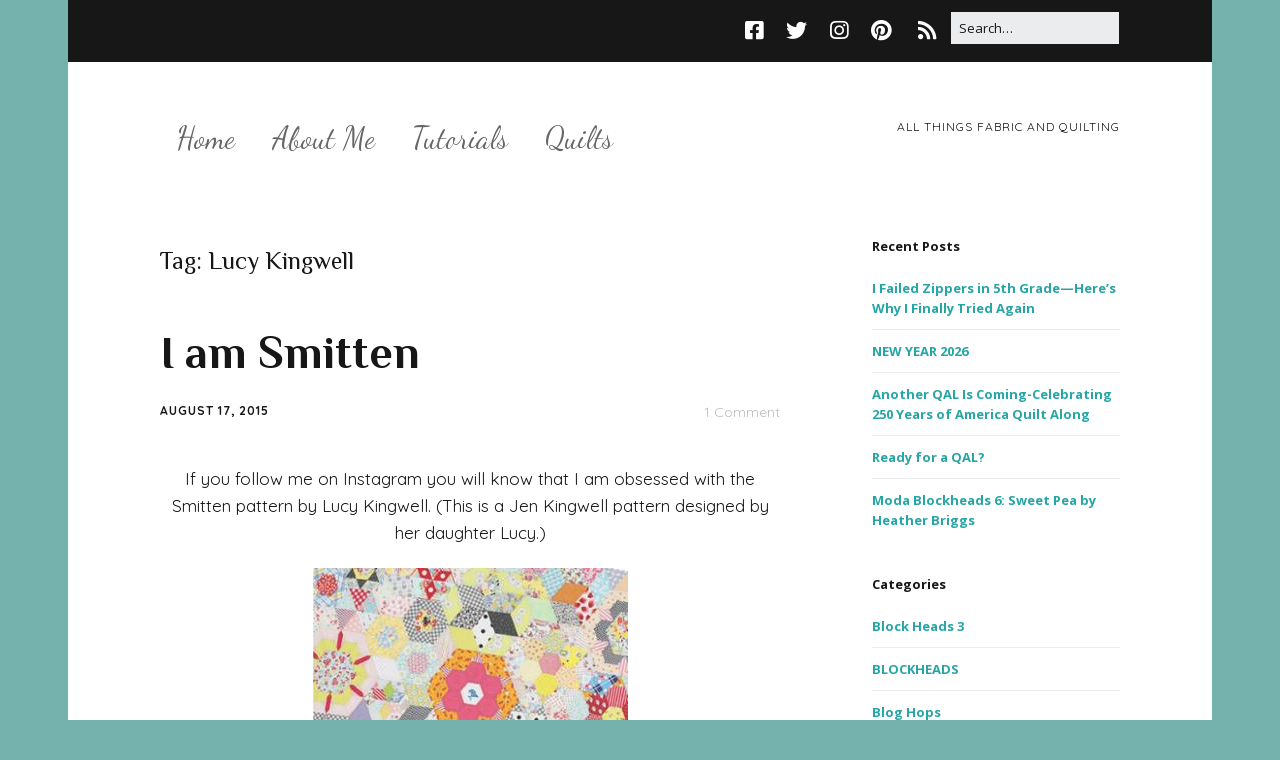

--- FILE ---
content_type: text/html; charset=UTF-8
request_url: https://modalissa.com/tag/lucy-kingwell/
body_size: 16454
content:
<!DOCTYPE html>
<!--[if lte IE 9]><html class="no-js IE9 IE" dir="ltr" lang="en-US" prefix="og: https://ogp.me/ns#"><![endif]-->
<!--[if gt IE 9]><!--><html class="no-js" dir="ltr" lang="en-US" prefix="og: https://ogp.me/ns#"><!--<![endif]-->
	<head>
				<meta charset="UTF-8" />
	<title>Lucy Kingwell • Moda Lissa</title>

		<!-- All in One SEO 4.9.3 - aioseo.com -->
	<meta name="robots" content="max-image-preview:large" />
	<meta name="google-site-verification" content="7K2rqSM_r14lB_0P5SuwmDN9dUr1L1lDHC2StuYYZxQ" />
	<link rel="canonical" href="https://modalissa.com/tag/lucy-kingwell/" />
	<meta name="generator" content="All in One SEO (AIOSEO) 4.9.3" />
		<script type="application/ld+json" class="aioseo-schema">
			{"@context":"https:\/\/schema.org","@graph":[{"@type":"BreadcrumbList","@id":"https:\/\/modalissa.com\/tag\/lucy-kingwell\/#breadcrumblist","itemListElement":[{"@type":"ListItem","@id":"https:\/\/modalissa.com#listItem","position":1,"name":"Home","item":"https:\/\/modalissa.com","nextItem":{"@type":"ListItem","@id":"https:\/\/modalissa.com\/tag\/lucy-kingwell\/#listItem","name":"Lucy Kingwell"}},{"@type":"ListItem","@id":"https:\/\/modalissa.com\/tag\/lucy-kingwell\/#listItem","position":2,"name":"Lucy Kingwell","previousItem":{"@type":"ListItem","@id":"https:\/\/modalissa.com#listItem","name":"Home"}}]},{"@type":"CollectionPage","@id":"https:\/\/modalissa.com\/tag\/lucy-kingwell\/#collectionpage","url":"https:\/\/modalissa.com\/tag\/lucy-kingwell\/","name":"Lucy Kingwell \u2022 Moda Lissa","inLanguage":"en-US","isPartOf":{"@id":"https:\/\/modalissa.com\/#website"},"breadcrumb":{"@id":"https:\/\/modalissa.com\/tag\/lucy-kingwell\/#breadcrumblist"}},{"@type":"Person","@id":"https:\/\/modalissa.com\/#person","name":"modalissa","image":{"@type":"ImageObject","@id":"https:\/\/modalissa.com\/tag\/lucy-kingwell\/#personImage","url":"https:\/\/secure.gravatar.com\/avatar\/a8ea810d694e7a1ba2021a00bd56266752b6270499c169e9b34acc17b9db7aff?s=96&d=identicon&r=g","width":96,"height":96,"caption":"modalissa"}},{"@type":"WebSite","@id":"https:\/\/modalissa.com\/#website","url":"https:\/\/modalissa.com\/","name":"Moda Lissa","alternateName":"Modalissa","description":"all things fabric and quilting","inLanguage":"en-US","publisher":{"@id":"https:\/\/modalissa.com\/#person"}}]}
		</script>
		<!-- All in One SEO -->

			<link rel="dns-prefetch" href="//fonts.googleapis.com" />
			<script type="text/javascript">
			/* <![CDATA[ */
			document.documentElement.className = document.documentElement.className.replace(new RegExp('(^|\\s)no-js(\\s|$)'), '$1js$2');
			/* ]]> */
		</script>
	<link rel="alternate" type="application/rss+xml" title="Moda Lissa &raquo; Feed" href="https://modalissa.com/feed/" />
<link rel="alternate" type="application/rss+xml" title="Moda Lissa &raquo; Comments Feed" href="https://modalissa.com/comments/feed/" />
<link rel="alternate" type="application/rss+xml" title="Moda Lissa &raquo; Lucy Kingwell Tag Feed" href="https://modalissa.com/tag/lucy-kingwell/feed/" />
		<style>
			.lazyload,
			.lazyloading {
				max-width: 100%;
			}
		</style>
				<!-- This site uses the Google Analytics by MonsterInsights plugin v9.11.1 - Using Analytics tracking - https://www.monsterinsights.com/ -->
							<script src="//www.googletagmanager.com/gtag/js?id=G-R36B0RGXLW"  data-cfasync="false" data-wpfc-render="false" type="text/javascript" async></script>
			<script data-cfasync="false" data-wpfc-render="false" type="text/javascript">
				var mi_version = '9.11.1';
				var mi_track_user = true;
				var mi_no_track_reason = '';
								var MonsterInsightsDefaultLocations = {"page_location":"https:\/\/modalissa.com\/tag\/lucy-kingwell\/"};
								MonsterInsightsDefaultLocations.page_location = window.location.href;
								if ( typeof MonsterInsightsPrivacyGuardFilter === 'function' ) {
					var MonsterInsightsLocations = (typeof MonsterInsightsExcludeQuery === 'object') ? MonsterInsightsPrivacyGuardFilter( MonsterInsightsExcludeQuery ) : MonsterInsightsPrivacyGuardFilter( MonsterInsightsDefaultLocations );
				} else {
					var MonsterInsightsLocations = (typeof MonsterInsightsExcludeQuery === 'object') ? MonsterInsightsExcludeQuery : MonsterInsightsDefaultLocations;
				}

								var disableStrs = [
										'ga-disable-G-R36B0RGXLW',
									];

				/* Function to detect opted out users */
				function __gtagTrackerIsOptedOut() {
					for (var index = 0; index < disableStrs.length; index++) {
						if (document.cookie.indexOf(disableStrs[index] + '=true') > -1) {
							return true;
						}
					}

					return false;
				}

				/* Disable tracking if the opt-out cookie exists. */
				if (__gtagTrackerIsOptedOut()) {
					for (var index = 0; index < disableStrs.length; index++) {
						window[disableStrs[index]] = true;
					}
				}

				/* Opt-out function */
				function __gtagTrackerOptout() {
					for (var index = 0; index < disableStrs.length; index++) {
						document.cookie = disableStrs[index] + '=true; expires=Thu, 31 Dec 2099 23:59:59 UTC; path=/';
						window[disableStrs[index]] = true;
					}
				}

				if ('undefined' === typeof gaOptout) {
					function gaOptout() {
						__gtagTrackerOptout();
					}
				}
								window.dataLayer = window.dataLayer || [];

				window.MonsterInsightsDualTracker = {
					helpers: {},
					trackers: {},
				};
				if (mi_track_user) {
					function __gtagDataLayer() {
						dataLayer.push(arguments);
					}

					function __gtagTracker(type, name, parameters) {
						if (!parameters) {
							parameters = {};
						}

						if (parameters.send_to) {
							__gtagDataLayer.apply(null, arguments);
							return;
						}

						if (type === 'event') {
														parameters.send_to = monsterinsights_frontend.v4_id;
							var hookName = name;
							if (typeof parameters['event_category'] !== 'undefined') {
								hookName = parameters['event_category'] + ':' + name;
							}

							if (typeof MonsterInsightsDualTracker.trackers[hookName] !== 'undefined') {
								MonsterInsightsDualTracker.trackers[hookName](parameters);
							} else {
								__gtagDataLayer('event', name, parameters);
							}
							
						} else {
							__gtagDataLayer.apply(null, arguments);
						}
					}

					__gtagTracker('js', new Date());
					__gtagTracker('set', {
						'developer_id.dZGIzZG': true,
											});
					if ( MonsterInsightsLocations.page_location ) {
						__gtagTracker('set', MonsterInsightsLocations);
					}
										__gtagTracker('config', 'G-R36B0RGXLW', {"forceSSL":"true"} );
										window.gtag = __gtagTracker;										(function () {
						/* https://developers.google.com/analytics/devguides/collection/analyticsjs/ */
						/* ga and __gaTracker compatibility shim. */
						var noopfn = function () {
							return null;
						};
						var newtracker = function () {
							return new Tracker();
						};
						var Tracker = function () {
							return null;
						};
						var p = Tracker.prototype;
						p.get = noopfn;
						p.set = noopfn;
						p.send = function () {
							var args = Array.prototype.slice.call(arguments);
							args.unshift('send');
							__gaTracker.apply(null, args);
						};
						var __gaTracker = function () {
							var len = arguments.length;
							if (len === 0) {
								return;
							}
							var f = arguments[len - 1];
							if (typeof f !== 'object' || f === null || typeof f.hitCallback !== 'function') {
								if ('send' === arguments[0]) {
									var hitConverted, hitObject = false, action;
									if ('event' === arguments[1]) {
										if ('undefined' !== typeof arguments[3]) {
											hitObject = {
												'eventAction': arguments[3],
												'eventCategory': arguments[2],
												'eventLabel': arguments[4],
												'value': arguments[5] ? arguments[5] : 1,
											}
										}
									}
									if ('pageview' === arguments[1]) {
										if ('undefined' !== typeof arguments[2]) {
											hitObject = {
												'eventAction': 'page_view',
												'page_path': arguments[2],
											}
										}
									}
									if (typeof arguments[2] === 'object') {
										hitObject = arguments[2];
									}
									if (typeof arguments[5] === 'object') {
										Object.assign(hitObject, arguments[5]);
									}
									if ('undefined' !== typeof arguments[1].hitType) {
										hitObject = arguments[1];
										if ('pageview' === hitObject.hitType) {
											hitObject.eventAction = 'page_view';
										}
									}
									if (hitObject) {
										action = 'timing' === arguments[1].hitType ? 'timing_complete' : hitObject.eventAction;
										hitConverted = mapArgs(hitObject);
										__gtagTracker('event', action, hitConverted);
									}
								}
								return;
							}

							function mapArgs(args) {
								var arg, hit = {};
								var gaMap = {
									'eventCategory': 'event_category',
									'eventAction': 'event_action',
									'eventLabel': 'event_label',
									'eventValue': 'event_value',
									'nonInteraction': 'non_interaction',
									'timingCategory': 'event_category',
									'timingVar': 'name',
									'timingValue': 'value',
									'timingLabel': 'event_label',
									'page': 'page_path',
									'location': 'page_location',
									'title': 'page_title',
									'referrer' : 'page_referrer',
								};
								for (arg in args) {
																		if (!(!args.hasOwnProperty(arg) || !gaMap.hasOwnProperty(arg))) {
										hit[gaMap[arg]] = args[arg];
									} else {
										hit[arg] = args[arg];
									}
								}
								return hit;
							}

							try {
								f.hitCallback();
							} catch (ex) {
							}
						};
						__gaTracker.create = newtracker;
						__gaTracker.getByName = newtracker;
						__gaTracker.getAll = function () {
							return [];
						};
						__gaTracker.remove = noopfn;
						__gaTracker.loaded = true;
						window['__gaTracker'] = __gaTracker;
					})();
									} else {
										console.log("");
					(function () {
						function __gtagTracker() {
							return null;
						}

						window['__gtagTracker'] = __gtagTracker;
						window['gtag'] = __gtagTracker;
					})();
									}
			</script>
							<!-- / Google Analytics by MonsterInsights -->
		<style id='wp-img-auto-sizes-contain-inline-css' type='text/css'>
img:is([sizes=auto i],[sizes^="auto," i]){contain-intrinsic-size:3000px 1500px}
/*# sourceURL=wp-img-auto-sizes-contain-inline-css */
</style>
<style id='wp-emoji-styles-inline-css' type='text/css'>

	img.wp-smiley, img.emoji {
		display: inline !important;
		border: none !important;
		box-shadow: none !important;
		height: 1em !important;
		width: 1em !important;
		margin: 0 0.07em !important;
		vertical-align: -0.1em !important;
		background: none !important;
		padding: 0 !important;
	}
/*# sourceURL=wp-emoji-styles-inline-css */
</style>
<style id='wp-block-library-inline-css' type='text/css'>
:root{--wp-block-synced-color:#7a00df;--wp-block-synced-color--rgb:122,0,223;--wp-bound-block-color:var(--wp-block-synced-color);--wp-editor-canvas-background:#ddd;--wp-admin-theme-color:#007cba;--wp-admin-theme-color--rgb:0,124,186;--wp-admin-theme-color-darker-10:#006ba1;--wp-admin-theme-color-darker-10--rgb:0,107,160.5;--wp-admin-theme-color-darker-20:#005a87;--wp-admin-theme-color-darker-20--rgb:0,90,135;--wp-admin-border-width-focus:2px}@media (min-resolution:192dpi){:root{--wp-admin-border-width-focus:1.5px}}.wp-element-button{cursor:pointer}:root .has-very-light-gray-background-color{background-color:#eee}:root .has-very-dark-gray-background-color{background-color:#313131}:root .has-very-light-gray-color{color:#eee}:root .has-very-dark-gray-color{color:#313131}:root .has-vivid-green-cyan-to-vivid-cyan-blue-gradient-background{background:linear-gradient(135deg,#00d084,#0693e3)}:root .has-purple-crush-gradient-background{background:linear-gradient(135deg,#34e2e4,#4721fb 50%,#ab1dfe)}:root .has-hazy-dawn-gradient-background{background:linear-gradient(135deg,#faaca8,#dad0ec)}:root .has-subdued-olive-gradient-background{background:linear-gradient(135deg,#fafae1,#67a671)}:root .has-atomic-cream-gradient-background{background:linear-gradient(135deg,#fdd79a,#004a59)}:root .has-nightshade-gradient-background{background:linear-gradient(135deg,#330968,#31cdcf)}:root .has-midnight-gradient-background{background:linear-gradient(135deg,#020381,#2874fc)}:root{--wp--preset--font-size--normal:16px;--wp--preset--font-size--huge:42px}.has-regular-font-size{font-size:1em}.has-larger-font-size{font-size:2.625em}.has-normal-font-size{font-size:var(--wp--preset--font-size--normal)}.has-huge-font-size{font-size:var(--wp--preset--font-size--huge)}.has-text-align-center{text-align:center}.has-text-align-left{text-align:left}.has-text-align-right{text-align:right}.has-fit-text{white-space:nowrap!important}#end-resizable-editor-section{display:none}.aligncenter{clear:both}.items-justified-left{justify-content:flex-start}.items-justified-center{justify-content:center}.items-justified-right{justify-content:flex-end}.items-justified-space-between{justify-content:space-between}.screen-reader-text{border:0;clip-path:inset(50%);height:1px;margin:-1px;overflow:hidden;padding:0;position:absolute;width:1px;word-wrap:normal!important}.screen-reader-text:focus{background-color:#ddd;clip-path:none;color:#444;display:block;font-size:1em;height:auto;left:5px;line-height:normal;padding:15px 23px 14px;text-decoration:none;top:5px;width:auto;z-index:100000}html :where(.has-border-color){border-style:solid}html :where([style*=border-top-color]){border-top-style:solid}html :where([style*=border-right-color]){border-right-style:solid}html :where([style*=border-bottom-color]){border-bottom-style:solid}html :where([style*=border-left-color]){border-left-style:solid}html :where([style*=border-width]){border-style:solid}html :where([style*=border-top-width]){border-top-style:solid}html :where([style*=border-right-width]){border-right-style:solid}html :where([style*=border-bottom-width]){border-bottom-style:solid}html :where([style*=border-left-width]){border-left-style:solid}html :where(img[class*=wp-image-]){height:auto;max-width:100%}:where(figure){margin:0 0 1em}html :where(.is-position-sticky){--wp-admin--admin-bar--position-offset:var(--wp-admin--admin-bar--height,0px)}@media screen and (max-width:600px){html :where(.is-position-sticky){--wp-admin--admin-bar--position-offset:0px}}

/*# sourceURL=wp-block-library-inline-css */
</style><style id='global-styles-inline-css' type='text/css'>
:root{--wp--preset--aspect-ratio--square: 1;--wp--preset--aspect-ratio--4-3: 4/3;--wp--preset--aspect-ratio--3-4: 3/4;--wp--preset--aspect-ratio--3-2: 3/2;--wp--preset--aspect-ratio--2-3: 2/3;--wp--preset--aspect-ratio--16-9: 16/9;--wp--preset--aspect-ratio--9-16: 9/16;--wp--preset--color--black: #000000;--wp--preset--color--cyan-bluish-gray: #abb8c3;--wp--preset--color--white: #ffffff;--wp--preset--color--pale-pink: #f78da7;--wp--preset--color--vivid-red: #cf2e2e;--wp--preset--color--luminous-vivid-orange: #ff6900;--wp--preset--color--luminous-vivid-amber: #fcb900;--wp--preset--color--light-green-cyan: #7bdcb5;--wp--preset--color--vivid-green-cyan: #00d084;--wp--preset--color--pale-cyan-blue: #8ed1fc;--wp--preset--color--vivid-cyan-blue: #0693e3;--wp--preset--color--vivid-purple: #9b51e0;--wp--preset--gradient--vivid-cyan-blue-to-vivid-purple: linear-gradient(135deg,rgb(6,147,227) 0%,rgb(155,81,224) 100%);--wp--preset--gradient--light-green-cyan-to-vivid-green-cyan: linear-gradient(135deg,rgb(122,220,180) 0%,rgb(0,208,130) 100%);--wp--preset--gradient--luminous-vivid-amber-to-luminous-vivid-orange: linear-gradient(135deg,rgb(252,185,0) 0%,rgb(255,105,0) 100%);--wp--preset--gradient--luminous-vivid-orange-to-vivid-red: linear-gradient(135deg,rgb(255,105,0) 0%,rgb(207,46,46) 100%);--wp--preset--gradient--very-light-gray-to-cyan-bluish-gray: linear-gradient(135deg,rgb(238,238,238) 0%,rgb(169,184,195) 100%);--wp--preset--gradient--cool-to-warm-spectrum: linear-gradient(135deg,rgb(74,234,220) 0%,rgb(151,120,209) 20%,rgb(207,42,186) 40%,rgb(238,44,130) 60%,rgb(251,105,98) 80%,rgb(254,248,76) 100%);--wp--preset--gradient--blush-light-purple: linear-gradient(135deg,rgb(255,206,236) 0%,rgb(152,150,240) 100%);--wp--preset--gradient--blush-bordeaux: linear-gradient(135deg,rgb(254,205,165) 0%,rgb(254,45,45) 50%,rgb(107,0,62) 100%);--wp--preset--gradient--luminous-dusk: linear-gradient(135deg,rgb(255,203,112) 0%,rgb(199,81,192) 50%,rgb(65,88,208) 100%);--wp--preset--gradient--pale-ocean: linear-gradient(135deg,rgb(255,245,203) 0%,rgb(182,227,212) 50%,rgb(51,167,181) 100%);--wp--preset--gradient--electric-grass: linear-gradient(135deg,rgb(202,248,128) 0%,rgb(113,206,126) 100%);--wp--preset--gradient--midnight: linear-gradient(135deg,rgb(2,3,129) 0%,rgb(40,116,252) 100%);--wp--preset--font-size--small: 13px;--wp--preset--font-size--medium: 20px;--wp--preset--font-size--large: 36px;--wp--preset--font-size--x-large: 42px;--wp--preset--spacing--20: 0.44rem;--wp--preset--spacing--30: 0.67rem;--wp--preset--spacing--40: 1rem;--wp--preset--spacing--50: 1.5rem;--wp--preset--spacing--60: 2.25rem;--wp--preset--spacing--70: 3.38rem;--wp--preset--spacing--80: 5.06rem;--wp--preset--shadow--natural: 6px 6px 9px rgba(0, 0, 0, 0.2);--wp--preset--shadow--deep: 12px 12px 50px rgba(0, 0, 0, 0.4);--wp--preset--shadow--sharp: 6px 6px 0px rgba(0, 0, 0, 0.2);--wp--preset--shadow--outlined: 6px 6px 0px -3px rgb(255, 255, 255), 6px 6px rgb(0, 0, 0);--wp--preset--shadow--crisp: 6px 6px 0px rgb(0, 0, 0);}:where(.is-layout-flex){gap: 0.5em;}:where(.is-layout-grid){gap: 0.5em;}body .is-layout-flex{display: flex;}.is-layout-flex{flex-wrap: wrap;align-items: center;}.is-layout-flex > :is(*, div){margin: 0;}body .is-layout-grid{display: grid;}.is-layout-grid > :is(*, div){margin: 0;}:where(.wp-block-columns.is-layout-flex){gap: 2em;}:where(.wp-block-columns.is-layout-grid){gap: 2em;}:where(.wp-block-post-template.is-layout-flex){gap: 1.25em;}:where(.wp-block-post-template.is-layout-grid){gap: 1.25em;}.has-black-color{color: var(--wp--preset--color--black) !important;}.has-cyan-bluish-gray-color{color: var(--wp--preset--color--cyan-bluish-gray) !important;}.has-white-color{color: var(--wp--preset--color--white) !important;}.has-pale-pink-color{color: var(--wp--preset--color--pale-pink) !important;}.has-vivid-red-color{color: var(--wp--preset--color--vivid-red) !important;}.has-luminous-vivid-orange-color{color: var(--wp--preset--color--luminous-vivid-orange) !important;}.has-luminous-vivid-amber-color{color: var(--wp--preset--color--luminous-vivid-amber) !important;}.has-light-green-cyan-color{color: var(--wp--preset--color--light-green-cyan) !important;}.has-vivid-green-cyan-color{color: var(--wp--preset--color--vivid-green-cyan) !important;}.has-pale-cyan-blue-color{color: var(--wp--preset--color--pale-cyan-blue) !important;}.has-vivid-cyan-blue-color{color: var(--wp--preset--color--vivid-cyan-blue) !important;}.has-vivid-purple-color{color: var(--wp--preset--color--vivid-purple) !important;}.has-black-background-color{background-color: var(--wp--preset--color--black) !important;}.has-cyan-bluish-gray-background-color{background-color: var(--wp--preset--color--cyan-bluish-gray) !important;}.has-white-background-color{background-color: var(--wp--preset--color--white) !important;}.has-pale-pink-background-color{background-color: var(--wp--preset--color--pale-pink) !important;}.has-vivid-red-background-color{background-color: var(--wp--preset--color--vivid-red) !important;}.has-luminous-vivid-orange-background-color{background-color: var(--wp--preset--color--luminous-vivid-orange) !important;}.has-luminous-vivid-amber-background-color{background-color: var(--wp--preset--color--luminous-vivid-amber) !important;}.has-light-green-cyan-background-color{background-color: var(--wp--preset--color--light-green-cyan) !important;}.has-vivid-green-cyan-background-color{background-color: var(--wp--preset--color--vivid-green-cyan) !important;}.has-pale-cyan-blue-background-color{background-color: var(--wp--preset--color--pale-cyan-blue) !important;}.has-vivid-cyan-blue-background-color{background-color: var(--wp--preset--color--vivid-cyan-blue) !important;}.has-vivid-purple-background-color{background-color: var(--wp--preset--color--vivid-purple) !important;}.has-black-border-color{border-color: var(--wp--preset--color--black) !important;}.has-cyan-bluish-gray-border-color{border-color: var(--wp--preset--color--cyan-bluish-gray) !important;}.has-white-border-color{border-color: var(--wp--preset--color--white) !important;}.has-pale-pink-border-color{border-color: var(--wp--preset--color--pale-pink) !important;}.has-vivid-red-border-color{border-color: var(--wp--preset--color--vivid-red) !important;}.has-luminous-vivid-orange-border-color{border-color: var(--wp--preset--color--luminous-vivid-orange) !important;}.has-luminous-vivid-amber-border-color{border-color: var(--wp--preset--color--luminous-vivid-amber) !important;}.has-light-green-cyan-border-color{border-color: var(--wp--preset--color--light-green-cyan) !important;}.has-vivid-green-cyan-border-color{border-color: var(--wp--preset--color--vivid-green-cyan) !important;}.has-pale-cyan-blue-border-color{border-color: var(--wp--preset--color--pale-cyan-blue) !important;}.has-vivid-cyan-blue-border-color{border-color: var(--wp--preset--color--vivid-cyan-blue) !important;}.has-vivid-purple-border-color{border-color: var(--wp--preset--color--vivid-purple) !important;}.has-vivid-cyan-blue-to-vivid-purple-gradient-background{background: var(--wp--preset--gradient--vivid-cyan-blue-to-vivid-purple) !important;}.has-light-green-cyan-to-vivid-green-cyan-gradient-background{background: var(--wp--preset--gradient--light-green-cyan-to-vivid-green-cyan) !important;}.has-luminous-vivid-amber-to-luminous-vivid-orange-gradient-background{background: var(--wp--preset--gradient--luminous-vivid-amber-to-luminous-vivid-orange) !important;}.has-luminous-vivid-orange-to-vivid-red-gradient-background{background: var(--wp--preset--gradient--luminous-vivid-orange-to-vivid-red) !important;}.has-very-light-gray-to-cyan-bluish-gray-gradient-background{background: var(--wp--preset--gradient--very-light-gray-to-cyan-bluish-gray) !important;}.has-cool-to-warm-spectrum-gradient-background{background: var(--wp--preset--gradient--cool-to-warm-spectrum) !important;}.has-blush-light-purple-gradient-background{background: var(--wp--preset--gradient--blush-light-purple) !important;}.has-blush-bordeaux-gradient-background{background: var(--wp--preset--gradient--blush-bordeaux) !important;}.has-luminous-dusk-gradient-background{background: var(--wp--preset--gradient--luminous-dusk) !important;}.has-pale-ocean-gradient-background{background: var(--wp--preset--gradient--pale-ocean) !important;}.has-electric-grass-gradient-background{background: var(--wp--preset--gradient--electric-grass) !important;}.has-midnight-gradient-background{background: var(--wp--preset--gradient--midnight) !important;}.has-small-font-size{font-size: var(--wp--preset--font-size--small) !important;}.has-medium-font-size{font-size: var(--wp--preset--font-size--medium) !important;}.has-large-font-size{font-size: var(--wp--preset--font-size--large) !important;}.has-x-large-font-size{font-size: var(--wp--preset--font-size--x-large) !important;}
/*# sourceURL=global-styles-inline-css */
</style>

<style id='classic-theme-styles-inline-css' type='text/css'>
/*! This file is auto-generated */
.wp-block-button__link{color:#fff;background-color:#32373c;border-radius:9999px;box-shadow:none;text-decoration:none;padding:calc(.667em + 2px) calc(1.333em + 2px);font-size:1.125em}.wp-block-file__button{background:#32373c;color:#fff;text-decoration:none}
/*# sourceURL=/wp-includes/css/classic-themes.min.css */
</style>
<link rel='stylesheet' id='SFSImainCss-css' href='https://modalissa.com/wp-content/plugins/ultimate-social-media-icons/css/sfsi-style.css?ver=2.9.6' type='text/css' media='all' />
<link rel='stylesheet' id='make-google-font-css' href='//fonts.googleapis.com/css?family=Quicksand%3Aregular%2C700%7COpen+Sans%3Aregular%2Citalic%2C700%7CPhilosopher%3Aregular%2Citalic%2C700%7CDancing+Script%3Aregular%2C700&#038;ver=1.10.8#038;subset=latin' type='text/css' media='all' />
<link rel='stylesheet' id='font-awesome-css' href='https://modalissa.com/wp-content/themes/make/css/libs/font-awesome/css/font-awesome.min.css?ver=5.15.2' type='text/css' media='all' />
<link rel='stylesheet' id='make-main-css' href='https://modalissa.com/wp-content/themes/make/style.css?ver=1.10.8' type='text/css' media='all' />
<link rel='stylesheet' id='make-print-css' href='https://modalissa.com/wp-content/themes/make/css/print.css?ver=1.10.8' type='text/css' media='print' />
<script type="text/javascript" src="https://modalissa.com/wp-content/plugins/google-analytics-for-wordpress/assets/js/frontend-gtag.min.js?ver=9.11.1" id="monsterinsights-frontend-script-js" async="async" data-wp-strategy="async"></script>
<script data-cfasync="false" data-wpfc-render="false" type="text/javascript" id='monsterinsights-frontend-script-js-extra'>/* <![CDATA[ */
var monsterinsights_frontend = {"js_events_tracking":"true","download_extensions":"doc,pdf,ppt,zip,xls,docx,pptx,xlsx","inbound_paths":"[]","home_url":"https:\/\/modalissa.com","hash_tracking":"false","v4_id":"G-R36B0RGXLW"};/* ]]> */
</script>
<script type="text/javascript" src="https://modalissa.com/wp-includes/js/jquery/jquery.min.js?ver=3.7.1" id="jquery-core-js"></script>
<script type="text/javascript" src="https://modalissa.com/wp-includes/js/jquery/jquery-migrate.min.js?ver=3.4.1" id="jquery-migrate-js"></script>
<link rel="https://api.w.org/" href="https://modalissa.com/wp-json/" /><link rel="alternate" title="JSON" type="application/json" href="https://modalissa.com/wp-json/wp/v2/tags/306" /><link rel="EditURI" type="application/rsd+xml" title="RSD" href="https://modalissa.com/xmlrpc.php?rsd" />
<meta name="p:domain_verify" content="25bec13c7f68f8f2dbb7cf913faed9f7"/>		<script type="text/javascript" async defer data-pin-color=""  data-pin-hover="true"
			src="https://modalissa.com/wp-content/plugins/pinterest-pin-it-button-on-image-hover-and-post/js/pinit.js"></script>
		<meta name="follow.[base64]" content="294mM9dKwURPBFJfDVNf"/>		<script>
			document.documentElement.className = document.documentElement.className.replace('no-js', 'js');
		</script>
				<style>
			.no-js img.lazyload {
				display: none;
			}

			figure.wp-block-image img.lazyloading {
				min-width: 150px;
			}

			.lazyload,
			.lazyloading {
				--smush-placeholder-width: 100px;
				--smush-placeholder-aspect-ratio: 1/1;
				width: var(--smush-image-width, var(--smush-placeholder-width)) !important;
				aspect-ratio: var(--smush-image-aspect-ratio, var(--smush-placeholder-aspect-ratio)) !important;
			}

						.lazyload, .lazyloading {
				opacity: 0;
			}

			.lazyloaded {
				opacity: 1;
				transition: opacity 400ms;
				transition-delay: 0ms;
			}

					</style>
				<meta name="viewport" content="width=device-width, initial-scale=1" />
	<style type="text/css" id="custom-background-css">
body.custom-background { background-color: #75b2ad; }
</style>
	
<!-- Begin Make Inline CSS -->
<style type="text/css">
body,.font-body{font-family:"Quicksand","Helvetica Neue",Helvetica,Arial,sans-serif;}h1:not(.site-title),.font-header,.entry-title{font-family:"Philosopher","Helvetica Neue",Helvetica,Arial,sans-serif;}h2{font-family:"Quicksand","Helvetica Neue",Helvetica,Arial,sans-serif;}.site-navigation .menu li a,.font-nav,.site-navigation .menu-toggle{font-family:"Dancing Script",Brush Script MT,cursive;font-size:30px;font-size:3rem;font-weight:normal;font-style:normal;text-transform:none;line-height:1.4;letter-spacing:0px;word-spacing:0px;}.site-navigation .menu li.current_page_item > a,.site-navigation .menu .children li.current_page_item > a,.site-navigation .menu li.current-menu-item > a,.site-navigation .menu .sub-menu li.current-menu-item > a{font-weight:bold;}.header-bar,.header-text,.header-bar .search-form input,.header-bar .menu a,.header-navigation .mobile-menu ul.menu li a{font-family:"Open Sans","Helvetica Neue",Helvetica,Arial,sans-serif;font-size:13px;font-size:1.3rem;font-weight:normal;font-style:normal;text-transform:none;line-height:1.6;letter-spacing:0px;word-spacing:0px;}.header-social-links li a{font-size:25px;font-size:2.5rem;}.sidebar .widget-title,.sidebar .widgettitle,.sidebar .widget-title a,.sidebar .widgettitle a,.font-widget-title{font-family:"Open Sans","Helvetica Neue",Helvetica,Arial,sans-serif;font-size:13px;font-size:1.3rem;font-weight:bold;font-style:normal;text-transform:none;line-height:1.6;letter-spacing:0px;word-spacing:0px;}.sidebar .widget,.font-widget{font-family:"Open Sans","Helvetica Neue",Helvetica,Arial,sans-serif;font-size:13px;font-size:1.3rem;font-weight:normal;font-style:normal;text-transform:none;line-height:1.6;letter-spacing:0px;word-spacing:0px;}.footer-widget-container .widget-title,.footer-widget-container .widgettitle,.footer-widget-container .widget-title a,.footer-widget-container .widgettitle a{font-family:"Open Sans","Helvetica Neue",Helvetica,Arial,sans-serif;font-size:13px;font-size:1.3rem;font-weight:bold;font-style:normal;text-transform:none;line-height:1.6;letter-spacing:0px;word-spacing:0px;}.footer-widget-container .widget{font-family:"Open Sans","Helvetica Neue",Helvetica,Arial,sans-serif;font-size:13px;font-size:1.3rem;font-weight:normal;font-style:normal;text-transform:none;line-height:1.6;letter-spacing:0px;word-spacing:0px;}.footer-text{font-family:"Open Sans","Helvetica Neue",Helvetica,Arial,sans-serif;font-size:13px;font-size:1.3rem;font-weight:normal;font-style:normal;text-transform:none;line-height:1.6;letter-spacing:0px;word-spacing:0px;}.footer-social-links{font-size:30px;font-size:3rem;}.color-primary-text,a,.entry-author-byline a.vcard,.entry-footer a:hover,.comment-form .required,ul.ttfmake-list-dot li:before,ol.ttfmake-list-dot li:before,.entry-comment-count a:hover,.comment-count-icon a:hover{color:#26a5a5;}.color-primary-background,.ttfmake-button.color-primary-background{background-color:#26a5a5;}.color-primary-border{border-color:#26a5a5;}.site-navigation .menu li a{color:#666666;}.site-navigation .menu li a:hover,.site-navigation .menu li a:focus{color:#a32525;}.site-header-main{background-image:url(http://03c7c37.netsolhost.com/WordPress/wp-content/uploads/2015/07/Moda-Lissaheader.jpg);background-repeat:no-repeat;background-position:center;background-attachment:scroll;background-size:cover;}
@media screen and (min-width: 800px){.site-navigation .menu .page_item_has_children a:after,.site-navigation .menu .menu-item-has-children a:after{top:-3px;font-size:22px;font-size:2.2rem;}.site-navigation .menu .sub-menu li a,.site-navigation .menu .children li a{font-family:"Quicksand","Helvetica Neue",Helvetica,Arial,sans-serif;font-size:13px;font-size:1.3rem;font-weight:normal;font-style:normal;text-transform:none;line-height:1.4;letter-spacing:0px;word-spacing:0px;}.site-navigation .menu .children .page_item_has_children a:after,.site-navigation .menu .sub-menu .menu-item-has-children a:after{font-size:9px;font-size:0.9rem;}.site-navigation .menu li.current_page_item > a,.site-navigation .menu .children li.current_page_item > a,.site-navigation .menu li.current_page_ancestor > a,.site-navigation .menu li.current-menu-item > a,.site-navigation .menu .sub-menu li.current-menu-item > a,.site-navigation .menu li.current-menu-ancestor > a{font-weight:bold;}.site-navigation ul.menu ul a:hover,.site-navigation ul.menu ul a:focus,.site-navigation .menu ul ul a:hover,.site-navigation .menu ul ul a:focus{background-color:#26a5a5;color:#a32525;}.site-navigation .page_item_has_children a:after,.site-navigation .menu-item-has-children a:after{color:;}.site-navigation .menu .sub-menu a,.site-navigation .menu .children a{border-bottom-color:;}}
@media screen and (min-width: 1100px){.header-social-links li a{font-size:21px;font-size:2.1rem;}.footer-social-links{font-size:26px;font-size:2.6rem;}}
</style>
<!-- End Make Inline CSS -->
	</head>

	<body class="archive tag tag-lucy-kingwell tag-306 custom-background wp-theme-make view-archive boxed branding-right has-right-sidebar">
				<div id="site-wrapper" class="site-wrapper">
			<a class="skip-link screen-reader-text" href="#site-content">Skip to content</a>

			
<header id="site-header" class="site-header header-layout-1 no-site-title" role="banner">
		<div class="header-bar right-content">
		<div class="container">
			
<form role="search" method="get" class="search-form" action="https://modalissa.com/">
	<input type="search" class="search-field" id="search-field" placeholder="Search&hellip;" title="Press Enter to submit your search" value="" name="s" aria-label="Search for:">
	<input type="submit" class="search-submit" value="Search" aria-label="Search" role="button">
</form>
					<div class="header-social-links">
			<ul class="social-customizer social-links">
				<li class="make-social-icon">
					<a href="https://www.facebook.com/modalissa">
						<i class="fab fa-facebook-square" aria-hidden="true"></i>
						<span class="screen-reader-text">Facebook</span>
					</a>
				</li>
							<li class="make-social-icon">
					<a href="https://twitter.com/modalissa">
						<i class="fab fa-twitter" aria-hidden="true"></i>
						<span class="screen-reader-text">Twitter</span>
					</a>
				</li>
							<li class="make-social-icon">
					<a href="http://instagram.com/modalissa">
						<i class="fab fa-instagram" aria-hidden="true"></i>
						<span class="screen-reader-text">Instagram</span>
					</a>
				</li>
							<li class="make-social-icon">
					<a href="http://pinterest.com/modalissa/">
						<i class="fab fa-pinterest" aria-hidden="true"></i>
						<span class="screen-reader-text">Pinterest</span>
					</a>
				</li>
							<li class="make-social-icon">
					<a href="https://modalissa.com/feed/">
						<i class="fa fa-fw fa-rss" aria-hidden="true"></i>
						<span class="screen-reader-text">RSS</span>
					</a>
				</li>
			</ul>
			</div>
				
			
		</div>
	</div>
		<div class="site-header-main">
		<div class="container">
			<div class="site-branding">
												<h1 class="site-title screen-reader-text">
					<a href="https://modalissa.com/" rel="home">Moda Lissa</a>
				</h1>
												<span class="site-description">
					all things fabric and quilting				</span>
							</div>

			
<nav id="site-navigation" class="site-navigation" role="navigation">
			<button class="menu-toggle">Menu</button>
		<div class=" mobile-menu"><ul id="menu-main-menu" class="menu"><li id="menu-item-1165" class="menu-item menu-item-type-custom menu-item-object-custom menu-item-home menu-item-1165"><a href="https://modalissa.com">Home</a></li>
<li id="menu-item-1153" class="menu-item menu-item-type-post_type menu-item-object-page menu-item-1153"><a href="https://modalissa.com/about-me/">About Me</a></li>
<li id="menu-item-1154" class="menu-item menu-item-type-taxonomy menu-item-object-category menu-item-1154"><a href="https://modalissa.com/category/tutorials/">Tutorials</a></li>
<li id="menu-item-1155" class="menu-item menu-item-type-taxonomy menu-item-object-category menu-item-1155"><a href="https://modalissa.com/category/quilts/">Quilts</a></li>
</ul></div></nav>		</div>
	</div>
</header>
			<div id="site-content" class="site-content">
				<div class="container">

<main id="site-main" class="site-main" role="main">

	<header class="section-header">
				
<h1 class="section-title">
	Tag: <span>Lucy Kingwell</span></h1>			</header>

			
<article id="post-1216" class="post-1216 post type-post status-publish format-standard has-post-thumbnail hentry category-my-quilts tag-jen-kingwell tag-lucy-kingwell tag-smitten has-author-avatar">
		<header class="entry-header">
		<div class="entry-meta">
</div>

<h1 class="entry-title">
	<a href="https://modalissa.com/2015/08/i-am-smitten.html/" rel="bookmark">		I am Smitten	</a></h1>
<div class="entry-meta">
	<div class="entry-comment-count">
		<a href="https://modalissa.com/2015/08/i-am-smitten.html/#comments">1 Comment</a>
	</div>

<time class="entry-date published" datetime="2015-08-17T05:32:26-05:00"><a href="https://modalissa.com/2015/08/i-am-smitten.html/" rel="bookmark">August 17, 2015</a></time>
</div>	</header>
	
	<div class="entry-content">
				<p style="text-align: center;">If you follow me on Instagram you will know that I am obsessed with the Smitten pattern by Lucy Kingwell. (This is a Jen Kingwell pattern designed by her daughter Lucy.)</p>
<p style="text-align: center;"><a href="https://modalissa.com/wp-content/uploads/2015/08/smitten-pattern-front.jpg"><img fetchpriority="high" decoding="async" class="aligncenter wp-image-1229 size-full" src="https://modalissa.com/wp-content/uploads/2015/08/smitten-pattern-front.jpg" alt="smitten pattern front" width="315" height="450" /></a><a href="http://storefront.unitednotions.com/storefrontCommerce/itemDetail.do?item-id=528513&amp;order-quantity=1&amp;customer-item=0897.00006&amp;order-uom=&amp;warehouse-id=7&amp;item-number=0897.00006http://">Smitten by Lucy Kingwell</a></p>
<p style="text-align: center;">I started out hand piecing the blocks while I was on vacation.<br />
Love love love!!</p>
<p style="text-align: center;">Then returned from a long car ride and became impatient and started machine piecing the blocks.</p>
<p style="text-align: center;"><a href="https://modalissa.com/wp-content/uploads/2015/08/box-of-parts.jpg"><img decoding="async" class="aligncenter size-full wp-image-1219 lazyload" data-src="https://modalissa.com/wp-content/uploads/2015/08/box-of-parts.jpg" alt="box-of-parts" width="612" height="816" src="[data-uri]" style="--smush-placeholder-width: 612px; --smush-placeholder-aspect-ratio: 612/816;" /></a>I cut strips from a big assortment of fabrics and used <a href="http://frommarti.com/" target="_blank">Marti Michell&#8217;s</a> templates to cut the actual shapes.</p>
<p style="text-align: center;">Then I just sat down playing and picking from my pile of shapes to create <a href="http://www.frommarti.com/mm5/merchant.mvc?Screen=PROD&amp;Store_Code=FMM&amp;Product_Code=8951&amp;Category_Code=PPT">different blocks</a>. I would sew late into the night and think,<br />
<strong>just one more block</strong>.<br />
You know what happens then, it is like eating Lay&#8217;s potato chips, just one more and before you know it the bag is empty. That is what making these Smitten blocks is like, you can&#8217;t <del>eat</del>  make just one.</p>
<p style="text-align: center;"><a href="https://modalissa.com/wp-content/uploads/2015/08/6-pointed-star.jpg"><img decoding="async" class="aligncenter size-full wp-image-1218 lazyload" data-src="https://modalissa.com/wp-content/uploads/2015/08/6-pointed-star.jpg" alt="6-pointed-star" width="816" height="612" src="[data-uri]" style="--smush-placeholder-width: 816px; --smush-placeholder-aspect-ratio: 816/612;" /></a></p>
<p style="text-align: center;"> 3 smaller hexagon blocks are joined to make bigger hexagon shapes.</p>
<p style="text-align: center;"><a href="https://modalissa.com/wp-content/uploads/2015/08/smitten-1.jpg"><img decoding="async" class="aligncenter size-large wp-image-1220 lazyload" data-src="https://modalissa.com/wp-content/uploads/2015/08/smitten-1.jpg" alt="smitten-1" width="620" height="465" src="[data-uri]" style="--smush-placeholder-width: 620px; --smush-placeholder-aspect-ratio: 620/465;" /></a>At some point it was time to make some decisions on colors and fabrics. I really wanted the black but some of the blocks were just too dark or heavy. I knew I needed the depth that the black would give so I concentrated on grey , textures, checks and assorted prints that would read black/dark.</p>
<p style="text-align: center;"><a href="https://modalissa.com/wp-content/uploads/2015/08/smitten-by-lucy-kingwell-blocks-in-progress_2.jpg"><img decoding="async" class="aligncenter size-large wp-image-1221 lazyload" data-src="https://modalissa.com/wp-content/uploads/2015/08/smitten-by-lucy-kingwell-blocks-in-progress_2.jpg" alt="smitten-by-lucy-kingwell-blocks-in-progress_2" width="620" height="620" src="[data-uri]" style="--smush-placeholder-width: 620px; --smush-placeholder-aspect-ratio: 620/620;" /></a></p>
<p style="text-align: center;">Jen Kingwell&#8217;s dot from Gardenvale is the perfect color.<br />
Not to black, but just right.</p>
<p style="text-align: center;"><a href="https://modalissa.com/wp-content/uploads/2015/08/smitten-by-lucy-kingwell-blocks-in-progress_3.jpg"><img decoding="async" class="aligncenter size-large wp-image-1222 lazyload" data-src="https://modalissa.com/wp-content/uploads/2015/08/smitten-by-lucy-kingwell-blocks-in-progress_3-1024x768.jpg" alt="smitten-by-lucy-kingwell-blocks-in-progress_3" width="620" height="465" data-srcset="https://modalissa.com/wp-content/uploads/2015/08/smitten-by-lucy-kingwell-blocks-in-progress_3-1024x768.jpg 1024w, https://modalissa.com/wp-content/uploads/2015/08/smitten-by-lucy-kingwell-blocks-in-progress_3.jpg 1306w" data-sizes="(max-width: 620px) 100vw, 620px" src="[data-uri]" style="--smush-placeholder-width: 620px; --smush-placeholder-aspect-ratio: 620/465;" /></a></p>
<p style="text-align: center;"><a href="https://modalissa.com/wp-content/uploads/2015/08/smitten-by-lucy-kingwell-blocks-in-progress_4.jpg"><img decoding="async" class="aligncenter size-large wp-image-1223 lazyload" data-src="https://modalissa.com/wp-content/uploads/2015/08/smitten-by-lucy-kingwell-blocks-in-progress_4.jpg" alt="smitten-by-lucy-kingwell-blocks-in-progress_4" width="620" height="620" src="[data-uri]" style="--smush-placeholder-width: 620px; --smush-placeholder-aspect-ratio: 620/620;" /></a></p>
<p style="text-align: center;"><a href="https://modalissa.com/wp-content/uploads/2015/08/smitten-by-lucy-kingwell-blocks-in-progress_5.jpg"><img decoding="async" class="aligncenter size-large wp-image-1224 lazyload" data-src="https://modalissa.com/wp-content/uploads/2015/08/smitten-by-lucy-kingwell-blocks-in-progress_5-1024x1024.jpg" alt="smitten-by-lucy-kingwell-blocks-in-progress_5" width="620" height="620" data-srcset="https://modalissa.com/wp-content/uploads/2015/08/smitten-by-lucy-kingwell-blocks-in-progress_5-1024x1024.jpg 1024w, https://modalissa.com/wp-content/uploads/2015/08/smitten-by-lucy-kingwell-blocks-in-progress_5.jpg 1184w" data-sizes="(max-width: 620px) 100vw, 620px" src="[data-uri]" style="--smush-placeholder-width: 620px; --smush-placeholder-aspect-ratio: 620/620;" /></a>I am making my quilt a tad bigger which means I am still making blocks. Some of my blocks may be too dark so I will put them to good use on the back.</p>
<p style="text-align: center;"><a href="https://modalissa.com/wp-content/uploads/2015/08/smitten-by-lucy-kingwell-blocks-in-progress_20005681724_o.jpg"><img decoding="async" class="aligncenter size-large wp-image-1225 lazyload" data-src="https://modalissa.com/wp-content/uploads/2015/08/smitten-by-lucy-kingwell-blocks-in-progress_20005681724_o-1024x1024.jpg" alt="smitten-by-lucy-kingwell-blocks-in-progress_20005681724_o" width="620" height="620" data-srcset="https://modalissa.com/wp-content/uploads/2015/08/smitten-by-lucy-kingwell-blocks-in-progress_20005681724_o-1024x1024.jpg 1024w, https://modalissa.com/wp-content/uploads/2015/08/smitten-by-lucy-kingwell-blocks-in-progress_20005681724_o.jpg 1502w" data-sizes="(max-width: 620px) 100vw, 620px" src="[data-uri]" style="--smush-placeholder-width: 620px; --smush-placeholder-aspect-ratio: 620/620;" /></a></p>
<p style="text-align: center;"><a href="https://modalissa.com/wp-content/uploads/2015/08/smitten-opps.jpg"><img decoding="async" class="aligncenter size-large wp-image-1226 lazyload" data-src="https://modalissa.com/wp-content/uploads/2015/08/smitten-opps-1024x957.jpg" alt="smitten-opps" width="620" height="579" data-srcset="https://modalissa.com/wp-content/uploads/2015/08/smitten-opps-1024x957.jpg 1024w, https://modalissa.com/wp-content/uploads/2015/08/smitten-opps.jpg 1224w" data-sizes="(max-width: 620px) 100vw, 620px" src="[data-uri]" style="--smush-placeholder-width: 620px; --smush-placeholder-aspect-ratio: 620/579;" /></a>One of the blocks I made an OPPS. It was not supposed to go like this at all.<br />
But I like it and I am going to finish it out &#8220;creatively&#8221;.<br />
Who knows it may make the front of the quilt. If not it will be mixed into the back.</p>
<p>https://www.flickr.com/photos/27835222@N08/shares/13398J</p>
<p style="text-align: center;">I am going to have the quilt top done by the end of the week. Or at least that is what I am shooting for.  It is to the stage that I need to lay it out, but I have two big dogs that like to &#8220;sew&#8221; with me. They are hairy mongrels so I will have to keep them distracted during this time.</p>
<p style="text-align: center;">Then it will be off to the quilter to work her magic. I will be on the lookout for quilting designs.<br />
Anyone have any ideas or suggestions?</p>
	</div>

		<footer class="entry-footer">
		<div class="entry-meta">

<div class="entry-author">
		<div class="entry-author-avatar">
		<a class="vcard" href="https://modalissa.com/author/modalissa/"><img alt='' data-src='https://secure.gravatar.com/avatar/a8ea810d694e7a1ba2021a00bd56266752b6270499c169e9b34acc17b9db7aff?s=96&#038;d=identicon&#038;r=g' data-srcset='https://secure.gravatar.com/avatar/a8ea810d694e7a1ba2021a00bd56266752b6270499c169e9b34acc17b9db7aff?s=192&#038;d=identicon&#038;r=g 2x' class='avatar avatar-96 photo lazyload' height='96' width='96' decoding='async' src='[data-uri]' style='--smush-placeholder-width: 96px; --smush-placeholder-aspect-ratio: 96/96;' /></a>	</div>
		<div class="entry-author-byline">
		by <a class="vcard fn" href="https://modalissa.com/author/modalissa/">modalissa</a>	</div>
	</div>
</div>
	<i class="fa fa-file"></i> <ul class="post-categories">
	<li><a href="https://modalissa.com/category/my-quilts/" rel="category tag">My Quilts</a></li></ul><i class="fa fa-tag"></i> <ul class="post-tags"><li><a href="https://modalissa.com/tag/jen-kingwell/" rel="tag">Jen Kingwell</a></li>
<li><a href="https://modalissa.com/tag/lucy-kingwell/" rel="tag">Lucy Kingwell</a></li>
<li><a href="https://modalissa.com/tag/smitten/" rel="tag">Smitten</a></li></ul>	</footer>
	</article>
	
	

</main>

<section id="sidebar-right" class="widget-area sidebar sidebar-right active" role="complementary">
	
		<aside id="recent-posts-2" class="widget widget_recent_entries">
		<h4 class="widget-title">Recent Posts</h4>
		<ul>
											<li>
					<a href="https://modalissa.com/2026/01/i-failed-zippers-in-5th-grade-heres-why-i-finally-tried-again.html/">I Failed Zippers in 5th Grade—Here’s Why I Finally Tried Again</a>
									</li>
											<li>
					<a href="https://modalissa.com/2026/01/new-year-2026.html/">NEW YEAR 2026</a>
									</li>
											<li>
					<a href="https://modalissa.com/2025/12/another-qal-is-coming-celebrating-250-years-of-america-quilt-along.html/">Another QAL Is Coming-Celebrating 250 Years of America Quilt Along</a>
									</li>
											<li>
					<a href="https://modalissa.com/2025/12/ready-for-a-qal.html/">Ready for a QAL?</a>
									</li>
											<li>
					<a href="https://modalissa.com/2025/10/moda-blockheads-6-sweet-pea-by-heather-briggs.html/">Moda Blockheads 6:  Sweet Pea by Heather Briggs</a>
									</li>
					</ul>

		</aside><aside id="categories-2" class="widget widget_categories"><h4 class="widget-title">Categories</h4>
			<ul>
					<li class="cat-item cat-item-381"><a href="https://modalissa.com/category/block-heads-3/">Block Heads 3</a>
</li>
	<li class="cat-item cat-item-479"><a href="https://modalissa.com/category/blockheads/">BLOCKHEADS</a>
</li>
	<li class="cat-item cat-item-308"><a href="https://modalissa.com/category/blog-hops/">Blog Hops</a>
</li>
	<li class="cat-item cat-item-360"><a href="https://modalissa.com/category/books/">Books</a>
</li>
	<li class="cat-item cat-item-482"><a href="https://modalissa.com/category/moda/">MODA</a>
</li>
	<li class="cat-item cat-item-303"><a href="https://modalissa.com/category/my-quilts/">My Quilts</a>
</li>
	<li class="cat-item cat-item-365"><a href="https://modalissa.com/category/notions/">Notions</a>
</li>
	<li class="cat-item cat-item-346"><a href="https://modalissa.com/category/my-quilts/oh-scrap/">Oh Scrap</a>
</li>
	<li class="cat-item cat-item-442"><a href="https://modalissa.com/category/pattern-downloads/">Pattern Downloads</a>
</li>
	<li class="cat-item cat-item-400"><a href="https://modalissa.com/category/quilt-alongs/">Quilt Alongs</a>
</li>
	<li class="cat-item cat-item-31"><a href="https://modalissa.com/category/quilts/">Quilts</a>
</li>
	<li class="cat-item cat-item-419"><a href="https://modalissa.com/category/books/scrap-school/">Scrap School</a>
</li>
	<li class="cat-item cat-item-314"><a href="https://modalissa.com/category/scrappy/">Scrappy</a>
</li>
	<li class="cat-item cat-item-461"><a href="https://modalissa.com/category/shows/">SHOWS</a>
</li>
	<li class="cat-item cat-item-380"><a href="https://modalissa.com/category/my-quilts/sisterhood-of-scraps/">Sisterhood of Scraps</a>
</li>
	<li class="cat-item cat-item-328"><a href="https://modalissa.com/category/my-quilts/splendid-sampler/">Splendid Sampler</a>
</li>
	<li class="cat-item cat-item-86"><a href="https://modalissa.com/category/tutorials/">Tutorials</a>
</li>
	<li class="cat-item cat-item-1"><a href="https://modalissa.com/category/uncategorized/">Uncategorized</a>
</li>
			</ul>

			</aside><aside id="archives-2" class="widget widget_archive"><h4 class="widget-title">Archives</h4>		<label class="screen-reader-text" for="archives-dropdown-2">Archives</label>
		<select id="archives-dropdown-2" name="archive-dropdown">
			
			<option value="">Select Month</option>
				<option value='https://modalissa.com/2026/01/'> January 2026 </option>
	<option value='https://modalissa.com/2025/12/'> December 2025 </option>
	<option value='https://modalissa.com/2025/10/'> October 2025 </option>
	<option value='https://modalissa.com/2025/09/'> September 2025 </option>
	<option value='https://modalissa.com/2025/08/'> August 2025 </option>
	<option value='https://modalissa.com/2025/07/'> July 2025 </option>
	<option value='https://modalissa.com/2025/06/'> June 2025 </option>
	<option value='https://modalissa.com/2025/05/'> May 2025 </option>
	<option value='https://modalissa.com/2024/11/'> November 2024 </option>
	<option value='https://modalissa.com/2024/10/'> October 2024 </option>
	<option value='https://modalissa.com/2024/09/'> September 2024 </option>
	<option value='https://modalissa.com/2024/07/'> July 2024 </option>
	<option value='https://modalissa.com/2024/06/'> June 2024 </option>
	<option value='https://modalissa.com/2024/05/'> May 2024 </option>
	<option value='https://modalissa.com/2024/04/'> April 2024 </option>
	<option value='https://modalissa.com/2024/03/'> March 2024 </option>
	<option value='https://modalissa.com/2024/02/'> February 2024 </option>
	<option value='https://modalissa.com/2024/01/'> January 2024 </option>
	<option value='https://modalissa.com/2023/10/'> October 2023 </option>
	<option value='https://modalissa.com/2023/09/'> September 2023 </option>
	<option value='https://modalissa.com/2023/04/'> April 2023 </option>
	<option value='https://modalissa.com/2023/02/'> February 2023 </option>
	<option value='https://modalissa.com/2022/05/'> May 2022 </option>
	<option value='https://modalissa.com/2021/12/'> December 2021 </option>
	<option value='https://modalissa.com/2021/11/'> November 2021 </option>
	<option value='https://modalissa.com/2021/10/'> October 2021 </option>
	<option value='https://modalissa.com/2021/09/'> September 2021 </option>
	<option value='https://modalissa.com/2021/03/'> March 2021 </option>
	<option value='https://modalissa.com/2021/02/'> February 2021 </option>
	<option value='https://modalissa.com/2021/01/'> January 2021 </option>
	<option value='https://modalissa.com/2020/12/'> December 2020 </option>
	<option value='https://modalissa.com/2020/11/'> November 2020 </option>
	<option value='https://modalissa.com/2020/10/'> October 2020 </option>
	<option value='https://modalissa.com/2020/09/'> September 2020 </option>
	<option value='https://modalissa.com/2020/08/'> August 2020 </option>
	<option value='https://modalissa.com/2020/07/'> July 2020 </option>
	<option value='https://modalissa.com/2020/06/'> June 2020 </option>
	<option value='https://modalissa.com/2020/05/'> May 2020 </option>
	<option value='https://modalissa.com/2020/04/'> April 2020 </option>
	<option value='https://modalissa.com/2020/03/'> March 2020 </option>
	<option value='https://modalissa.com/2020/02/'> February 2020 </option>
	<option value='https://modalissa.com/2020/01/'> January 2020 </option>
	<option value='https://modalissa.com/2019/11/'> November 2019 </option>
	<option value='https://modalissa.com/2019/10/'> October 2019 </option>
	<option value='https://modalissa.com/2019/09/'> September 2019 </option>
	<option value='https://modalissa.com/2019/07/'> July 2019 </option>
	<option value='https://modalissa.com/2019/06/'> June 2019 </option>
	<option value='https://modalissa.com/2019/05/'> May 2019 </option>
	<option value='https://modalissa.com/2019/04/'> April 2019 </option>
	<option value='https://modalissa.com/2019/03/'> March 2019 </option>
	<option value='https://modalissa.com/2019/02/'> February 2019 </option>
	<option value='https://modalissa.com/2018/11/'> November 2018 </option>
	<option value='https://modalissa.com/2018/10/'> October 2018 </option>
	<option value='https://modalissa.com/2018/09/'> September 2018 </option>
	<option value='https://modalissa.com/2018/06/'> June 2018 </option>
	<option value='https://modalissa.com/2018/04/'> April 2018 </option>
	<option value='https://modalissa.com/2018/03/'> March 2018 </option>
	<option value='https://modalissa.com/2018/02/'> February 2018 </option>
	<option value='https://modalissa.com/2018/01/'> January 2018 </option>
	<option value='https://modalissa.com/2017/11/'> November 2017 </option>
	<option value='https://modalissa.com/2017/08/'> August 2017 </option>
	<option value='https://modalissa.com/2017/07/'> July 2017 </option>
	<option value='https://modalissa.com/2017/06/'> June 2017 </option>
	<option value='https://modalissa.com/2017/04/'> April 2017 </option>
	<option value='https://modalissa.com/2017/03/'> March 2017 </option>
	<option value='https://modalissa.com/2016/11/'> November 2016 </option>
	<option value='https://modalissa.com/2016/09/'> September 2016 </option>
	<option value='https://modalissa.com/2016/08/'> August 2016 </option>
	<option value='https://modalissa.com/2016/02/'> February 2016 </option>
	<option value='https://modalissa.com/2016/01/'> January 2016 </option>
	<option value='https://modalissa.com/2015/12/'> December 2015 </option>
	<option value='https://modalissa.com/2015/11/'> November 2015 </option>
	<option value='https://modalissa.com/2015/09/'> September 2015 </option>
	<option value='https://modalissa.com/2015/08/'> August 2015 </option>
	<option value='https://modalissa.com/2015/07/'> July 2015 </option>
	<option value='https://modalissa.com/2015/06/'> June 2015 </option>
	<option value='https://modalissa.com/2015/05/'> May 2015 </option>
	<option value='https://modalissa.com/2015/02/'> February 2015 </option>
	<option value='https://modalissa.com/2015/01/'> January 2015 </option>
	<option value='https://modalissa.com/2014/12/'> December 2014 </option>
	<option value='https://modalissa.com/2014/11/'> November 2014 </option>
	<option value='https://modalissa.com/2014/09/'> September 2014 </option>
	<option value='https://modalissa.com/2014/08/'> August 2014 </option>
	<option value='https://modalissa.com/2014/07/'> July 2014 </option>
	<option value='https://modalissa.com/2014/06/'> June 2014 </option>
	<option value='https://modalissa.com/2014/05/'> May 2014 </option>
	<option value='https://modalissa.com/2014/04/'> April 2014 </option>
	<option value='https://modalissa.com/2014/03/'> March 2014 </option>
	<option value='https://modalissa.com/2014/02/'> February 2014 </option>
	<option value='https://modalissa.com/2014/01/'> January 2014 </option>
	<option value='https://modalissa.com/2013/12/'> December 2013 </option>
	<option value='https://modalissa.com/2013/11/'> November 2013 </option>
	<option value='https://modalissa.com/2013/10/'> October 2013 </option>
	<option value='https://modalissa.com/2013/09/'> September 2013 </option>
	<option value='https://modalissa.com/2013/08/'> August 2013 </option>
	<option value='https://modalissa.com/2013/07/'> July 2013 </option>
	<option value='https://modalissa.com/2013/06/'> June 2013 </option>
	<option value='https://modalissa.com/2013/05/'> May 2013 </option>
	<option value='https://modalissa.com/2013/04/'> April 2013 </option>
	<option value='https://modalissa.com/2013/03/'> March 2013 </option>
	<option value='https://modalissa.com/2013/02/'> February 2013 </option>
	<option value='https://modalissa.com/2013/01/'> January 2013 </option>
	<option value='https://modalissa.com/2012/12/'> December 2012 </option>
	<option value='https://modalissa.com/2012/11/'> November 2012 </option>
	<option value='https://modalissa.com/2012/10/'> October 2012 </option>
	<option value='https://modalissa.com/2012/09/'> September 2012 </option>
	<option value='https://modalissa.com/2012/08/'> August 2012 </option>
	<option value='https://modalissa.com/2012/07/'> July 2012 </option>
	<option value='https://modalissa.com/2012/06/'> June 2012 </option>
	<option value='https://modalissa.com/2012/05/'> May 2012 </option>
	<option value='https://modalissa.com/2012/04/'> April 2012 </option>
	<option value='https://modalissa.com/2012/03/'> March 2012 </option>
	<option value='https://modalissa.com/2012/02/'> February 2012 </option>
	<option value='https://modalissa.com/2012/01/'> January 2012 </option>
	<option value='https://modalissa.com/2011/12/'> December 2011 </option>
	<option value='https://modalissa.com/2011/11/'> November 2011 </option>
	<option value='https://modalissa.com/2011/10/'> October 2011 </option>
	<option value='https://modalissa.com/2011/09/'> September 2011 </option>
	<option value='https://modalissa.com/2011/08/'> August 2011 </option>
	<option value='https://modalissa.com/2011/07/'> July 2011 </option>
	<option value='https://modalissa.com/2011/06/'> June 2011 </option>
	<option value='https://modalissa.com/2011/05/'> May 2011 </option>
	<option value='https://modalissa.com/2011/04/'> April 2011 </option>
	<option value='https://modalissa.com/2011/03/'> March 2011 </option>
	<option value='https://modalissa.com/2011/02/'> February 2011 </option>
	<option value='https://modalissa.com/2011/01/'> January 2011 </option>
	<option value='https://modalissa.com/2010/12/'> December 2010 </option>
	<option value='https://modalissa.com/2010/11/'> November 2010 </option>
	<option value='https://modalissa.com/2010/10/'> October 2010 </option>
	<option value='https://modalissa.com/2010/09/'> September 2010 </option>
	<option value='https://modalissa.com/2010/08/'> August 2010 </option>
	<option value='https://modalissa.com/2010/07/'> July 2010 </option>
	<option value='https://modalissa.com/2010/06/'> June 2010 </option>
	<option value='https://modalissa.com/2010/05/'> May 2010 </option>
	<option value='https://modalissa.com/2010/04/'> April 2010 </option>
	<option value='https://modalissa.com/2010/03/'> March 2010 </option>
	<option value='https://modalissa.com/2010/01/'> January 2010 </option>
	<option value='https://modalissa.com/2009/12/'> December 2009 </option>
	<option value='https://modalissa.com/2009/11/'> November 2009 </option>
	<option value='https://modalissa.com/2009/10/'> October 2009 </option>
	<option value='https://modalissa.com/2009/09/'> September 2009 </option>
	<option value='https://modalissa.com/2009/08/'> August 2009 </option>
	<option value='https://modalissa.com/2009/07/'> July 2009 </option>
	<option value='https://modalissa.com/2009/06/'> June 2009 </option>
	<option value='https://modalissa.com/2009/05/'> May 2009 </option>
	<option value='https://modalissa.com/2009/04/'> April 2009 </option>
	<option value='https://modalissa.com/2009/03/'> March 2009 </option>
	<option value='https://modalissa.com/2009/02/'> February 2009 </option>
	<option value='https://modalissa.com/2009/01/'> January 2009 </option>
	<option value='https://modalissa.com/2008/12/'> December 2008 </option>
	<option value='https://modalissa.com/2008/11/'> November 2008 </option>
	<option value='https://modalissa.com/2008/10/'> October 2008 </option>

		</select>

			<script type="text/javascript">
/* <![CDATA[ */

( ( dropdownId ) => {
	const dropdown = document.getElementById( dropdownId );
	function onSelectChange() {
		setTimeout( () => {
			if ( 'escape' === dropdown.dataset.lastkey ) {
				return;
			}
			if ( dropdown.value ) {
				document.location.href = dropdown.value;
			}
		}, 250 );
	}
	function onKeyUp( event ) {
		if ( 'Escape' === event.key ) {
			dropdown.dataset.lastkey = 'escape';
		} else {
			delete dropdown.dataset.lastkey;
		}
	}
	function onClick() {
		delete dropdown.dataset.lastkey;
	}
	dropdown.addEventListener( 'keyup', onKeyUp );
	dropdown.addEventListener( 'click', onClick );
	dropdown.addEventListener( 'change', onSelectChange );
})( "archives-dropdown-2" );

//# sourceURL=WP_Widget_Archives%3A%3Awidget
/* ]]> */
</script>
</aside><aside id="media_image-2" class="widget widget_media_image"><a href="https://www.fatquartershop.com/celebrate-with-quilts-book-its-sew-emma"><img src="https://modalissa.com/wp-content/uploads/2023/12/ISE-957.tif" class="image wp-image-3434  attachment-full size-full" alt="" style="max-width: 100%; height: auto;" decoding="async" /></a></aside></section>

				</div>
			</div>

			
<footer id="site-footer" class="site-footer footer-layout-1" role="contentinfo">
	<div class="container">
		
		
<div class="site-info">
	
		<div class="footer-credit">
		Built with <a class="theme-name" href="https://thethemefoundry.com/make/" target="_blank">Make</a>. Your friendly WordPress page builder theme.	</div>
	</div>

				<div class="footer-social-links">
			<ul class="social-customizer social-links">
				<li class="make-social-icon">
					<a href="https://www.facebook.com/modalissa">
						<i class="fab fa-facebook-square" aria-hidden="true"></i>
						<span class="screen-reader-text">Facebook</span>
					</a>
				</li>
							<li class="make-social-icon">
					<a href="https://twitter.com/modalissa">
						<i class="fab fa-twitter" aria-hidden="true"></i>
						<span class="screen-reader-text">Twitter</span>
					</a>
				</li>
							<li class="make-social-icon">
					<a href="http://instagram.com/modalissa">
						<i class="fab fa-instagram" aria-hidden="true"></i>
						<span class="screen-reader-text">Instagram</span>
					</a>
				</li>
							<li class="make-social-icon">
					<a href="http://pinterest.com/modalissa/">
						<i class="fab fa-pinterest" aria-hidden="true"></i>
						<span class="screen-reader-text">Pinterest</span>
					</a>
				</li>
							<li class="make-social-icon">
					<a href="https://modalissa.com/feed/">
						<i class="fa fa-fw fa-rss" aria-hidden="true"></i>
						<span class="screen-reader-text">RSS</span>
					</a>
				</li>
			</ul>
			</div>
		</div>
</footer>		</div>

		<script type="speculationrules">
{"prefetch":[{"source":"document","where":{"and":[{"href_matches":"/*"},{"not":{"href_matches":["/wp-*.php","/wp-admin/*","/wp-content/uploads/*","/wp-content/*","/wp-content/plugins/*","/wp-content/themes/make/*","/*\\?(.+)"]}},{"not":{"selector_matches":"a[rel~=\"nofollow\"]"}},{"not":{"selector_matches":".no-prefetch, .no-prefetch a"}}]},"eagerness":"conservative"}]}
</script>
    <script>
        window.addEventListener('sfsi_functions_loaded', function () {
            if (typeof sfsi_plugin_version == 'function') {
                sfsi_plugin_version(2.77);
            }
        });

        function sfsi_processfurther(ref) {
            var feed_id = '[base64]';
            var feedtype = 8;
            var email = jQuery(ref).find('input[name="email"]').val();
            var filter = /^(([^<>()[\]\\.,;:\s@\"]+(\.[^<>()[\]\\.,;:\s@\"]+)*)|(\".+\"))@((\[[0-9]{1,3}\.[0-9]{1,3}\.[0-9]{1,3}\.[0-9]{1,3}\])|(([a-zA-Z\-0-9]+\.)+[a-zA-Z]{2,}))$/;
            if ((email != "Enter your email") && (filter.test(email))) {
                if (feedtype == "8") {
                    var url = "https://api.follow.it/subscription-form/" + feed_id + "/" + feedtype;
                    window.open(url, "popupwindow", "scrollbars=yes,width=1080,height=760");
                    return true;
                }
            } else {
                alert("Please enter email address");
                jQuery(ref).find('input[name="email"]').focus();
                return false;
            }
        }
    </script>
    <style type="text/css" aria-selected="true">
        .sfsi_subscribe_Popinner {
             width: 100% !important;

            height: auto !important;

         border: 1px solid #b5b5b5 !important;

         padding: 18px 0px !important;

            background-color: #ffffff !important;
        }

        .sfsi_subscribe_Popinner form {
            margin: 0 20px !important;
        }

        .sfsi_subscribe_Popinner h5 {
            font-family: Helvetica,Arial,sans-serif !important;

             font-weight: bold !important;   color:#000000 !important; font-size: 16px !important;   text-align:center !important; margin: 0 0 10px !important;
            padding: 0 !important;
        }

        .sfsi_subscription_form_field {
            margin: 5px 0 !important;
            width: 100% !important;
            display: inline-flex;
            display: -webkit-inline-flex;
        }

        .sfsi_subscription_form_field input {
            width: 100% !important;
            padding: 10px 0px !important;
        }

        .sfsi_subscribe_Popinner input[type=email] {
         font-family: Helvetica,Arial,sans-serif !important;   font-style:normal !important;   font-size:14px !important; text-align: center !important;        }

        .sfsi_subscribe_Popinner input[type=email]::-webkit-input-placeholder {

         font-family: Helvetica,Arial,sans-serif !important;   font-style:normal !important;  font-size: 14px !important;   text-align:center !important;        }

        .sfsi_subscribe_Popinner input[type=email]:-moz-placeholder {
            /* Firefox 18- */
         font-family: Helvetica,Arial,sans-serif !important;   font-style:normal !important;   font-size: 14px !important;   text-align:center !important;
        }

        .sfsi_subscribe_Popinner input[type=email]::-moz-placeholder {
            /* Firefox 19+ */
         font-family: Helvetica,Arial,sans-serif !important;   font-style: normal !important;
              font-size: 14px !important;   text-align:center !important;        }

        .sfsi_subscribe_Popinner input[type=email]:-ms-input-placeholder {

            font-family: Helvetica,Arial,sans-serif !important;  font-style:normal !important;   font-size:14px !important;
         text-align: center !important;        }

        .sfsi_subscribe_Popinner input[type=submit] {

         font-family: Helvetica,Arial,sans-serif !important;   font-weight: bold !important;   color:#000000 !important; font-size: 16px !important;   text-align:center !important; background-color: #dedede !important;        }

            </style>

    <script type="text/javascript" src="https://modalissa.com/wp-content/plugins/pinterest-pin-it-button-on-image-hover-and-post/js/main.js?ver=6.9" id="wl-pin-main-js"></script>
<script type="text/javascript" id="wl-pin-main-js-after">
/* <![CDATA[ */
jQuery(document).ready(function(){jQuery(".is-cropped img").each(function(){jQuery(this).attr("style", "min-height: 120px;min-width: 100px;");});jQuery(".avatar").attr("style", "min-width: unset; min-height: unset;");});
//# sourceURL=wl-pin-main-js-after
/* ]]> */
</script>
<script type="text/javascript" src="https://modalissa.com/wp-includes/js/jquery/ui/core.min.js?ver=1.13.3" id="jquery-ui-core-js"></script>
<script type="text/javascript" src="https://modalissa.com/wp-content/plugins/ultimate-social-media-icons/js/shuffle/modernizr.custom.min.js?ver=6.9" id="SFSIjqueryModernizr-js"></script>
<script type="text/javascript" src="https://modalissa.com/wp-content/plugins/ultimate-social-media-icons/js/shuffle/jquery.shuffle.min.js?ver=6.9" id="SFSIjqueryShuffle-js"></script>
<script type="text/javascript" src="https://modalissa.com/wp-content/plugins/ultimate-social-media-icons/js/shuffle/random-shuffle-min.js?ver=6.9" id="SFSIjqueryrandom-shuffle-js"></script>
<script type="text/javascript" id="SFSICustomJs-js-extra">
/* <![CDATA[ */
var sfsi_icon_ajax_object = {"nonce":"f85d2fa26b","ajax_url":"https://modalissa.com/wp-admin/admin-ajax.php","plugin_url":"https://modalissa.com/wp-content/plugins/ultimate-social-media-icons/"};
//# sourceURL=SFSICustomJs-js-extra
/* ]]> */
</script>
<script type="text/javascript" src="https://modalissa.com/wp-content/plugins/ultimate-social-media-icons/js/custom.js?ver=2.9.6" id="SFSICustomJs-js"></script>
<script type="text/javascript" id="make-frontend-js-extra">
/* <![CDATA[ */
var MakeFrontEnd = {"fitvids":{"selectors":""}};
//# sourceURL=make-frontend-js-extra
/* ]]> */
</script>
<script type="text/javascript" src="https://modalissa.com/wp-content/themes/make/js/frontend.js?ver=1.10.8" id="make-frontend-js"></script>
<script type="text/javascript" src="https://modalissa.com/wp-content/themes/make/js/formatting/dynamic-stylesheet/dynamic-stylesheet.js?ver=1.10.8" id="make-dynamic-stylesheet-js"></script>
<script type="text/javascript" id="smush-lazy-load-js-before">
/* <![CDATA[ */
var smushLazyLoadOptions = {"autoResizingEnabled":false,"autoResizeOptions":{"precision":5,"skipAutoWidth":true}};
//# sourceURL=smush-lazy-load-js-before
/* ]]> */
</script>
<script type="text/javascript" src="https://modalissa.com/wp-content/plugins/wp-smushit/app/assets/js/smush-lazy-load.min.js?ver=3.23.1" id="smush-lazy-load-js"></script>
<script id="wp-emoji-settings" type="application/json">
{"baseUrl":"https://s.w.org/images/core/emoji/17.0.2/72x72/","ext":".png","svgUrl":"https://s.w.org/images/core/emoji/17.0.2/svg/","svgExt":".svg","source":{"concatemoji":"https://modalissa.com/wp-includes/js/wp-emoji-release.min.js?ver=6.9"}}
</script>
<script type="module">
/* <![CDATA[ */
/*! This file is auto-generated */
const a=JSON.parse(document.getElementById("wp-emoji-settings").textContent),o=(window._wpemojiSettings=a,"wpEmojiSettingsSupports"),s=["flag","emoji"];function i(e){try{var t={supportTests:e,timestamp:(new Date).valueOf()};sessionStorage.setItem(o,JSON.stringify(t))}catch(e){}}function c(e,t,n){e.clearRect(0,0,e.canvas.width,e.canvas.height),e.fillText(t,0,0);t=new Uint32Array(e.getImageData(0,0,e.canvas.width,e.canvas.height).data);e.clearRect(0,0,e.canvas.width,e.canvas.height),e.fillText(n,0,0);const a=new Uint32Array(e.getImageData(0,0,e.canvas.width,e.canvas.height).data);return t.every((e,t)=>e===a[t])}function p(e,t){e.clearRect(0,0,e.canvas.width,e.canvas.height),e.fillText(t,0,0);var n=e.getImageData(16,16,1,1);for(let e=0;e<n.data.length;e++)if(0!==n.data[e])return!1;return!0}function u(e,t,n,a){switch(t){case"flag":return n(e,"\ud83c\udff3\ufe0f\u200d\u26a7\ufe0f","\ud83c\udff3\ufe0f\u200b\u26a7\ufe0f")?!1:!n(e,"\ud83c\udde8\ud83c\uddf6","\ud83c\udde8\u200b\ud83c\uddf6")&&!n(e,"\ud83c\udff4\udb40\udc67\udb40\udc62\udb40\udc65\udb40\udc6e\udb40\udc67\udb40\udc7f","\ud83c\udff4\u200b\udb40\udc67\u200b\udb40\udc62\u200b\udb40\udc65\u200b\udb40\udc6e\u200b\udb40\udc67\u200b\udb40\udc7f");case"emoji":return!a(e,"\ud83e\u1fac8")}return!1}function f(e,t,n,a){let r;const o=(r="undefined"!=typeof WorkerGlobalScope&&self instanceof WorkerGlobalScope?new OffscreenCanvas(300,150):document.createElement("canvas")).getContext("2d",{willReadFrequently:!0}),s=(o.textBaseline="top",o.font="600 32px Arial",{});return e.forEach(e=>{s[e]=t(o,e,n,a)}),s}function r(e){var t=document.createElement("script");t.src=e,t.defer=!0,document.head.appendChild(t)}a.supports={everything:!0,everythingExceptFlag:!0},new Promise(t=>{let n=function(){try{var e=JSON.parse(sessionStorage.getItem(o));if("object"==typeof e&&"number"==typeof e.timestamp&&(new Date).valueOf()<e.timestamp+604800&&"object"==typeof e.supportTests)return e.supportTests}catch(e){}return null}();if(!n){if("undefined"!=typeof Worker&&"undefined"!=typeof OffscreenCanvas&&"undefined"!=typeof URL&&URL.createObjectURL&&"undefined"!=typeof Blob)try{var e="postMessage("+f.toString()+"("+[JSON.stringify(s),u.toString(),c.toString(),p.toString()].join(",")+"));",a=new Blob([e],{type:"text/javascript"});const r=new Worker(URL.createObjectURL(a),{name:"wpTestEmojiSupports"});return void(r.onmessage=e=>{i(n=e.data),r.terminate(),t(n)})}catch(e){}i(n=f(s,u,c,p))}t(n)}).then(e=>{for(const n in e)a.supports[n]=e[n],a.supports.everything=a.supports.everything&&a.supports[n],"flag"!==n&&(a.supports.everythingExceptFlag=a.supports.everythingExceptFlag&&a.supports[n]);var t;a.supports.everythingExceptFlag=a.supports.everythingExceptFlag&&!a.supports.flag,a.supports.everything||((t=a.source||{}).concatemoji?r(t.concatemoji):t.wpemoji&&t.twemoji&&(r(t.twemoji),r(t.wpemoji)))});
//# sourceURL=https://modalissa.com/wp-includes/js/wp-emoji-loader.min.js
/* ]]> */
</script>

	</body>
</html>